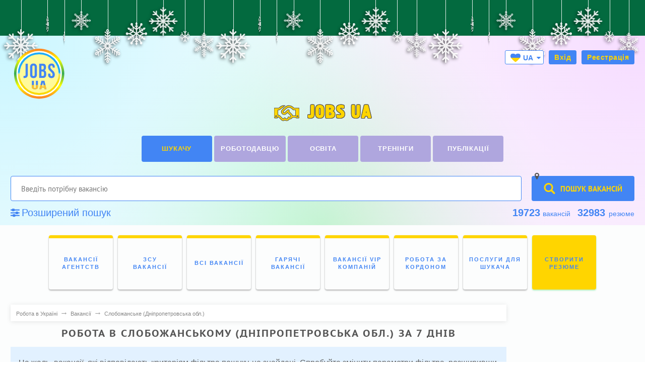

--- FILE ---
content_type: text/html; charset=utf-8
request_url: https://www.google.com/recaptcha/api2/aframe
body_size: 266
content:
<!DOCTYPE HTML><html><head><meta http-equiv="content-type" content="text/html; charset=UTF-8"></head><body><script nonce="Df5dObh-eOCDLt9wAl3FyQ">/** Anti-fraud and anti-abuse applications only. See google.com/recaptcha */ try{var clients={'sodar':'https://pagead2.googlesyndication.com/pagead/sodar?'};window.addEventListener("message",function(a){try{if(a.source===window.parent){var b=JSON.parse(a.data);var c=clients[b['id']];if(c){var d=document.createElement('img');d.src=c+b['params']+'&rc='+(localStorage.getItem("rc::a")?sessionStorage.getItem("rc::b"):"");window.document.body.appendChild(d);sessionStorage.setItem("rc::e",parseInt(sessionStorage.getItem("rc::e")||0)+1);localStorage.setItem("rc::h",'1769001236582');}}}catch(b){}});window.parent.postMessage("_grecaptcha_ready", "*");}catch(b){}</script></body></html>

--- FILE ---
content_type: application/javascript; charset=utf-8
request_url: https://jobs.ua/informer/linker?rand=0.3817040161467573&rp_view=ver
body_size: 697
content:

        var inf = document.getElementById('informer_linker');
        inf.innerHTML = '<style>.n_informer_linker {padding: 10px;padding-top: 0;position: relative;line-height: 1;font-size: 15px;font-family: Tahoma, Arial, sans-serif;margin-bottom: 20px;border-bottom: 1px dotted #dedede;}.n_informer_linker .single_n_item {padding: 5px;}.n_informer_linker .single_n_item .n_new_title {text-decoration: none;color: #1967D0;font-size: 15px;line-height: 1.2;max-height: 44px;overflow: hidden;}.n_informer_linker .single_n_item.horizontal {display: inline-block;}</style><div class="n_informer_linker"><div class="single_n_item"><a class="n_new_title" href="https://jobs.ua/rus/vacancy/kiev/rabota-мангальщик">ищу мангальщика киев</a></div><div class="single_n_item"><a class="n_new_title" href="https://jobs.ua/vacancy/rabota-регіональний-представник">регіональний представник робота</a></div><div class="single_n_item"><a class="n_new_title" href="http://arendazala.com.ua/city.html">аренда залов для тренинга</a></div><div class="single_n_item"><a class="n_new_title" href="https://jobs.ua/rus/vacancy/rabota-водитель-погрузчика">работа водитель погрузчик</a></div><div class="single_n_item"><a class="n_new_title" href="https://jobs.ua/rus/resume/cv-инструктор">резюме инструктора</a></div><div class="single_n_item"><a class="n_new_title" href="https://jobs.ua/rus/vacancy/kiev/rabota-механик">вакансии механик киев</a></div><div class="single_n_item"><a class="n_new_title" href="https://jobs.ua/job_description/view/7">обов'язки директора</a></div><div class="single_n_item"><a class="n_new_title" href="https://jobs.ua/rus/resume/dnepr/cv-водитель">водитель с авто днепр резюме</a></div><div class="single_n_item"><a class="n_new_title" href="https://jobs.ua/rus/vacancy/kiev/rabota-кассир">свежие вакансии кассир киев</a></div><div class="single_n_item"><a class="n_new_title" href="https://jobs.ua/rus/vacancy/rabota-обмотчик-электродвигателей">вакансии обмотчика электродвигателей</a></div></div>';
        